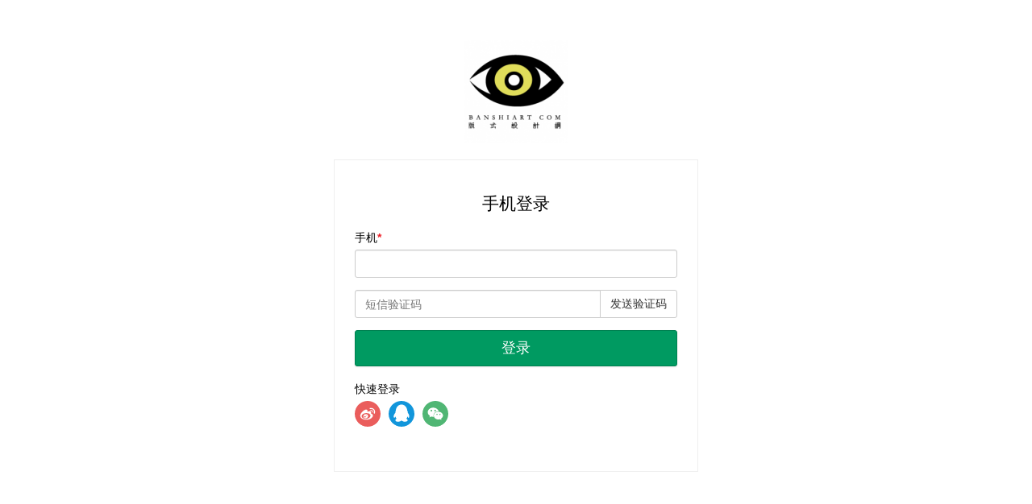

--- FILE ---
content_type: text/html; charset=UTF-8
request_url: https://www.banshiart.com/mobile-verify/
body_size: 3068
content:

<!DOCTYPE html>
<html>
	<head>
	<title>Social &#8211; 手机登录</title>
		<meta charset="UTF-8">
		<meta name="viewport" content="width=device-width,initial-scale=1,user-scalable=0">
		<link media="all" type="text/css" rel="stylesheet" href="https://www.banshiart.com/wp-content/plugins/wechat-social-login/assets/css/social.css">	
		<script src="https://www.banshiart.com/wp-includes/js/jquery/jquery.js"></script>
		<style type="text/css">body{background:#f5f5f5;}</style>
	</head>
	<style type="text/css">.xh-user-register,.xh-user-register a{color:white;}body{background: url(https://api.berryapi.net/?service=App.Bing.Images&rand=true&size=large);background-image:url(https://api.berryapi.net/?service=App.Bing.Images&rand=true&size=large);background-size: cover;-moz-border-image: url(https://api.berryapi.net/?service=App.Bing.Images&rand=true&size=large);background-repeat:no-repeat;}</style>	<body>	
	<div class="xh-reglogo"><a href="https://www.banshiart.com/"><img style="max-width: 400px;" src="http://www.banshiart.com/wp-content/uploads/2020/03/favicon-2.ico"></a></div>
	 <div class="xh-regbox">
	<div class="xh-title">手机登录</div>
	<form class="xh-form">
		<div class="mobilelogin fields-error"></div>
			        <div class="xh-form-group">
            <label class="required">手机</label>
            <input type="text" id="mobilelogin_mobile" name="mobile" value="" placeholder="" class="form-control " style=""   />
                    </div>
              <script type="text/javascript">
      	(function($){
			$(document).bind('on_form_mobilelogin_submit',function(e,m){
				m.mobile=$('#mobilelogin_mobile').val();
			});

		})(jQuery);
		</script>
                     <div class="xh-input-group">
                    <input name="mobilelogin_mobile_vcode" type="text" id="mobilelogin_mobile_vcode" maxlength="6" class="form-control" placeholder="短信验证码">
                    <span class="xh-input-group-btn"><button type="button" style="min-width:96px;" class="xh-btn xh-btn-default" id="btn-code-mobilelogin_mobile_vcode">发送验证码</button></span>
                </div>
                
                <script type="text/javascript">
        			(function($){
        				if(!$){return;}
        
        				$('#btn-code-mobilelogin_mobile_vcode').click(function(){
            				var $this = $(this);
        					var data ={"action":"xh_social_wechat_social_add_ons_social_mobile","tab":"mobile_login_vcode","xh_social_wechat_social_add_ons_social_mobile":"ac3c7ddc12","notice_str":"1696071931","hash":"3dd0fd8b3443ffd8c4ceeafa88002254"};
        					       $(document).trigger('on_form_mobilelogin_submit',data);
               					window.xh_social_view.reset();

        					var callback = {
    				            type:'mobile_login_vcode',
    							done:false,
    							data:data
    			    		};
    			    		$(document).trigger('wsocial_action_before',callback);
    						if(callback.done){return;}
        					

    						if(window.xh_social_view.loading){
    							return;
    						}
    						window.xh_social_view.loading=true;
        					
        					$this.attr('disabled','disabled').text('执行中...');
        				
        					$.ajax({
        			            url: 'https://www.banshiart.com/wp-admin/admin-ajax.php',
        			            type: 'post',
        			            timeout: 60 * 1000,
        			            async: true,
        			            cache: false,
        			            data: data,
        			            dataType: 'json',
        			            complete: function() {
        			            	window.xh_social_view.loading=false;
        			            },
        			            success: function(m) {
        			            	var callback = {
    	    				            type:'mobile_login_vcode',
    	    							done:false,
    	    							retry:function(){
    	    								$('#btn-code-mobilelogin_mobile_vcode').click();
        	    						},
    	    							data:m
    	    			    		};
    	    			    		$(document).trigger('wsocial_action_after',callback);
    	    						if(callback.done){return;}
        	    						
        			            	if(m.errcode!=0){
        				            	window.xh_social_view.error(m.errmsg);
        				            	$this.removeAttr('disabled').text('发送验证码');
        				            	return;
        							}
        			            
        							var time = 60;
        							if(window.xh_social_view._interval){
        								window.xh_social_view._mobile_v_loading=false;
        								clearInterval(window.xh_social_view._interval);
        							}
        							
        							window.xh_social_view._mobile_v_loading=true;
        							window.xh_social_view._interval = setInterval(function(){
        								if(time<=0){
        									window.xh_social_view._mobile_v_loading=false;
        									$this.removeAttr('disabled').text('发送验证码');
        									if(window.xh_social_view._interval){
            									clearInterval(window.xh_social_view._interval);
                							}
        									return;
        								}
        								time--;
        								$this.text('重新发送('+time+')');
        							},1000);
        			            },error:function(e){
        			            	$this.removeAttr('disabled').text('发送验证码');
        							console.error(e.responseText);
        				         }
        			         });
        				});
        
        			})(jQuery);
                </script>
                      <script type="text/javascript">
      	(function($){
			$(document).bind('on_form_mobilelogin_submit',function(e,m){
				m.mobile_vcode=$('#mobilelogin_mobile_vcode').val();
			});

		})(jQuery);
		</script>
                  <div class="xh-form-group mt10">
                <button type="button" id="btn-mobile-login" onclick="window.xh_social_view.mobile_login();" class="xh-btn xh-btn-primary xh-btn-block xh-btn-lg">
                登录                </button>
            </div>
                    	    <div class="xh-form-group xh-mT20">
                    <label>快速登录</label>
                   <div class="xh-social">
                       <a title="微博" href="https://www.banshiart.com/wp-admin/admin-ajax.php?channel_id=social_weibo&action=xh_social_channel&tab=login_redirect_to_authorization_uri&xh_social_channel=7c0ddc9415&notice_str=1193179660&hash=95e8ef724e15c7a6c43eca6c9c56fa23&redirect_to=https%3A%2F%2Fwww.banshiart.com%2F" class="xh-social-item xh-weibo"></a><a title="QQ" href="https://www.banshiart.com/wp-admin/admin-ajax.php?channel_id=social_qq&action=xh_social_channel&tab=login_redirect_to_authorization_uri&xh_social_channel=7c0ddc9415&notice_str=1706169913&hash=2d50e30a2361ecad9b889e0ac17c51dc&redirect_to=https%3A%2F%2Fwww.banshiart.com%2F" class="xh-social-item xh-qq"></a><a title="微信" href="https://www.banshiart.com/wp-admin/admin-ajax.php?channel_id=social_wechat&action=xh_social_channel&tab=login_redirect_to_authorization_uri&xh_social_channel=7c0ddc9415&notice_str=1760161399&hash=31fb46bbac76f451998fa9af158c33d3&redirect_to=https%3A%2F%2Fwww.banshiart.com%2F" class="xh-social-item xh-wechat"></a>                   </div>
                </div>
        	    	</form>
</div>

<script type="text/javascript">
	(function($){
		$(document).keypress(function(e) {
			if (e.which == 13){
			　　window.xh_social_view.mobile_login();
			}
		});
		window.xh_social_view={
			loading:false,
			mobile_login:function(){
				this.reset();
								var data={"notice_str":"1663110979","action":"xh_social_wechat_social_add_ons_social_mobile","uid":0,"xh_social_wechat_social_add_ons_social_mobile":"ac3c7ddc12","tab":"login","hash":"9e4f64f91e3491db82357b5d30a89769"};
				       $(document).trigger('on_form_mobilelogin_submit',data);
       
				var validate = {
					success:true,
					message:null,
					data:data
				};
				
				$(document).trigger('wsocial_pre_login',validate);
				if(!validate.success){
					window.xh_social_view.warning(validate.message,'.mobilelogin');
					return false;
				}

				var callback = {
		            type:'mobile_login',
					done:false,
					data:data
	    		};
	    		$(document).trigger('wsocial_action_before',callback);
				if(callback.done){return;}
				
				if(window.xh_social_view.loading){
                    return;
                }
                window.xh_social_view.loading=true;

				$('#btn-mobile-login').attr('disabled','disabled').text('加载中...');
			
				jQuery.ajax({
		            url: 'https://www.banshiart.com/wp-admin/admin-ajax.php',
		            type: 'post',
		            timeout: 60 * 1000,
		            async: true,
		            cache: false,
		            data: data,
		            dataType: 'json',
		            complete: function() {
		            	$('#btn-mobile-login').removeAttr('disabled').text('登录');
		            	window.xh_social_view.loading=false;
		            },
		            success: function(m) {
		            	var callback = {
	    		            type:'mobile_login',
	    					done:false,
	    					retry:window.xh_social_view.mobile_login,
	    					data:m
	    	    		};
	    	    		$(document).trigger('wsocial_action_after',callback);
	    				if(callback.done){return;}
		    				
		            	if(m.errcode==405||m.errcode==0){
			            	window.xh_social_view.success('登录成功！','.mobilelogin');		            		
		            		location.href=m.data;
							return;
						}

		            	console.error('errcode:'+m.errcode+',errmsg:'+m.errmsg);
		            	window.xh_social_view.error(m.errmsg,'.mobilelogin');
		            },
		            error:function(e){
		            	window.xh_social_view.error('系统内部错误！','.mobilelogin');
		            	console.error(e.responseText);
		            }
		         });
			}
		};
	})(jQuery);
</script>
<script type="text/javascript">
	(function($){
		if(!window.xh_social_view){
			window.xh_social_view={};
		}

		window.xh_social_view.reset=function(){
			$('.xh-alert').empty().css('display','none');
		};

		window.xh_social_view.error=function(msg,parent){
			var s = parent?(parent+'.fields-error'):'.fields-error';
			$(s).html('<div class="xh-alert xh-alert-danger" role="alert">'+msg+'</div>').css('display','block');
		};

		window.xh_social_view.warning=function(msg,parent){
			var s = parent?(parent+'.fields-error'):'.fields-error';
			$(s).html('<div class="xh-alert xh-alert-warning" role="alert">'+msg+'</div>').css('display','block');
		};

		window.xh_social_view.success=function(msg,parent){
			var s = parent?(parent+'.fields-error'):'.fields-error';
			$(s).html('<div class="xh-alert xh-alert-success" role="alert">'+msg+'</div>').css('display','block');
		};
	})(jQuery);
</script>				
	  <div class="xh-user-register"><a href="https://www.banshiart.com/">首页</a>|<a href="https://www.banshiart.com/register/">注册</a>|<a href="https://www.banshiart.com/findpassword/">忘记密码？</a></div>
	</body>
</html>